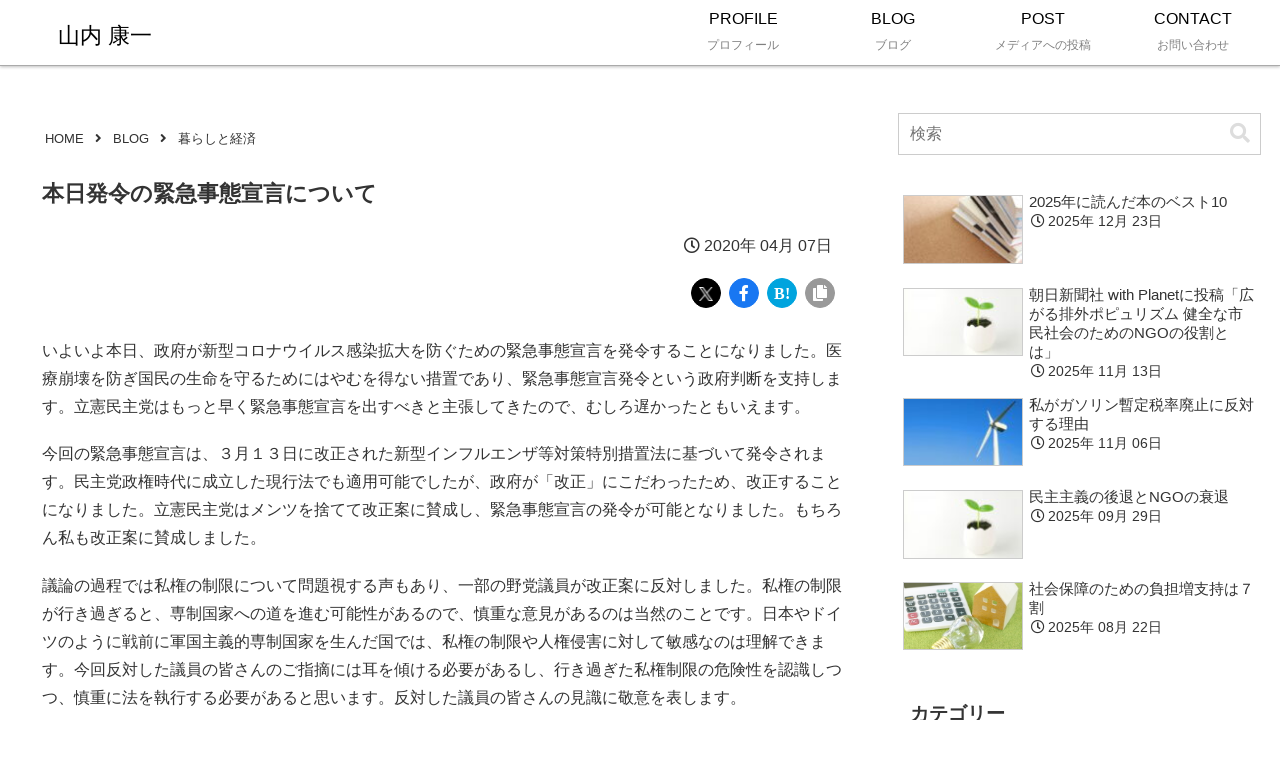

--- FILE ---
content_type: text/css
request_url: https://www.kou1.info/wp/wp-content/themes/cocoon-child-master/style.css?ver=6.9&fver=20250720023042
body_size: 4196
content:
F@charset "UTF-8";

/*!
Theme Name: Cocoon Child
Description: Cocoon専用の子テーマ
Theme URI: https://wp-cocoon.com/
Author: わいひら
Author URI: https://nelog.jp/
Template:   cocoon-master
Version:    1.1.3
*/

/************************************
** 子テーマ用のスタイルを書く
************************************/
span.new-entry-card-post-date {
  display:none;
}
.page .date-tags, .new-entry-card-update-date {
  display: none;
}
.entry-card-categorys{
  display: none;
}
.mobile-top-article {
  display: none;
}
.mobile-top-article h2{
  font-size: 16px;
}
html,body{
    padding:0;
    margin:0;
    height:100%
}
article.type-page{
    min-height: 100vh;
}
/*ヘッダーとフッター*/
.header-in {
  padding-left: 30px;
}
.header-container-top {
  background: rgba(255,255,255,0.8);
  position: relative;
}
.header-container {
  border-bottom: 1px solid #aaa;
  box-shadow: 0 1px 3px 0 rgba(0, 0, 0, 0.25);
}
.header-container-in {
  padding-top: 5px;
}
.footer-container {
  border-top: 0px solid #535353;
  background-color: transparent;
  height: 120px;
}
.logo-text {
  font-family: 'Noto Sans JP', sans-serif;
}
.navi {
  background-color: transparent;
}
.navi-in a {
  color: #000;
  text-decoration: none;
  display: block;
  font-size: 16px;
}
.navi .item-label {
  font-family: Verdana, sans-serif;
  margin-bottom: 2px;
}

#navi .navi-in a:hover,
.navi-in a:hover {
  color: #000;
  text-decoration: none;
  background-color: transparent;
}
#main-visual {
  width: 100%;
  height: 65vmin;
  margin-top: -72px;
  background-image: url(https://www.kou1.info/wp/wp-content/uploads/23805906_m.jpg);
  background-position: bottom right;
  background-repeat: no-repeat;
  background-size: cover;
  border-bottom: 1px solid #aaa;
  box-shadow: 0 1px 3px 0 rgba(0, 0, 0, 0.25);
}
.copyright {
  font-family: Verdana, sans-serif;
}
.go-to-top {
  border: 1px solid #333;
  border-radius: 4px;
}
dl.privacy dd{
  margin-bottom: 20px;
}
/************************************
** 引用（blockquote）
************************************/
blockquote {
  background-color: var(--cocoon-xxx-thin-color);
  border: 2px solid var(--cocoon-thin-color);
  padding: 1.5em 1.6em;
  position: relative;
}
blockquote::before, blockquote::after {
  color: #C8C8C8;
  font-family: serif;
  position: absolute;
  font-size: 300%;
}
blockquote::before {
  content: "“";
  line-height: 1.1;
  left: 10px;
  top: 5px;
}
blockquote::after {
  content: "”";
  line-height: 0;
  right: 10px;
  bottom: 5px;
}
/************************************
** フッターメニュー
************************************/
.navi-footer-in > .menu-footer {
  padding: 0;
  margin: 0;
  list-style: none;
  display: flex;
  flex-wrap: wrap;
  justify-content: flex-end;
  text-align: center;
  margin: 0;
}
.navi-footer-in > .menu-footer li {
  width: 120px;
  border-left: 0px solid #ddd;
}
.navi-footer-in > .menu-footer li:last-child {
  border-right: 0px solid #ddd;
}
.navi-footer-in a {
  text-decoration: none;
  display: block;
  font-size: 14px;
}
.navi-footer-in a:hover {
  background-color: transparent;
  text-decoration: underline;
  color: #0033cc;
}
/*エントリーカード*/
.entry-card-thumb img,
.widget-entry-card-thumb img,
.related-entry-card-thumb img,
.carousel-entry-card-thumb img{
  border: 1px solid #ccc;
}
.entry-card-thumb {
  width: 160px;
}
.entry-card-content {
  margin-left: 170px;
}
.entry-card-title {
  font-size: 18px;
  margin: 0 0 4px 0;
  line-height: 1.5;
  font-weight: bold;
}
.blogcard-title {
  font-size: 16px;
  margin: 0 0 3px 0;
  line-height: 1.5;
  font-weight: bold;
}
.entry-card-snippet, .related-entry-card-snippet, .blogcard-snippet {
  font-size: 0.9em;
  line-height: 1.5;
  margin-bottom: 4px;
}
.related-entry-card-thumb {
  width: 100px;
}
.cat-label{
  display: none;
}
.entry-title {
  font-size: 22px;
  margin: 30px 0 30px 0;
  line-height: 1.3;
}
.archive-title {
  font-size: 22px;
  font-weight: normal;
}
.archive-title span{
  display: none;
}
.article-header {
  margin-bottom: 30px;
}
.entry-content {
  margin-top: 1.5em;
  margin-bottom: 3em;
}
.entry-content a{
  text-decoration: none;
}
.entry-content a:hover{
  text-decoration: underline;
  color: #0033cc;
}
.read_l {
  text-align: right; 
}
/*ウィジェット*/
.prof-widget-name {
  font-size: 20px;
  text-align: center;
}
.prof-widget-name-r {
  font-size: 15px;
  font-family: Verdana, sans-serif;
  font-weight: normal;
  text-align: center;
  margin-bottom: 20px;
}
.prof-widget {
  font-size: 15px;
  line-height: 1.8;
  text-align: center;
  font-weight: normal;
}
.prof-widget a {
  text-decoration: none;
  display: block;
}
.prof-widget a:hover{
  text-decoration: underline;
  color: #0033cc;
}
/*新着記事ウィジェット*/
.sidebar h3 {
  background-color: transparent;
  padding: 12px;
  margin: 16px 0;
  border-bottom: 1px solid #333;
  border-radius: 0px;
}
.widget_categories ul{
  font-size: 16px;
  margin-left: 20px;
}
.widget_categories ul li a {
  padding: 5px 0;
  padding-right: 10px;
  padding-left: 10px;
}
.new-entry-card-title {
  font-size: 15px;
}
.new-entry-card-date{
  display: block;
  text-align: right;
}


.search-edit, input[type="text"],
input[type="password"],
input[type="date"],
input[type="datetime"],
input[type="email"],
input[type="number"],
input[type="search"],
input[type="tel"],
input[type="time"],
input[type="url"],
textarea,
select {
  padding: 11px;
  border: 1px solid #ccc;
  border-radius: 0px;
  font-size: 16px;
  width: 100%;
}
/* 日付など */
.blogcard-post-date,
.post-date {
  margin-right: 8px;
  font-size: 14px;
  font-family: Verdana, 'Noto Sans JP', sans-serif;
}
.post-date-top{
  font-size: 16px;
}
/* ページネーション */
.pagination-next {
  display: none;
}
.pager-post-navi a figure,
a.prev-next-home span.fa-home {
  display: none;
}
.post-navi-square.post-navi-border a {
  border-width: 1px 0px;
}
.post-navi-square.post-navi-border a:first-child{
  border-right: 1px solid #ccc;
}
/* パンくずリスト */
.breadcrumb {
  margin: 0;
  color: #333;
  font-size: 13px;
}
.breadcrumb .sp {
  margin: 0 8px;
}
.breadcrumb a {
  text-decoration: none;
  color: #333;
}
.breadcrumb a:hover{
  text-decoration: underline;
  color: #0033cc;
}
/* blogcard */
a.a-wrap:hover {
  color: #333;
  text-decoration: none;
}
.internal-blogcard-site{
  display: none;
}
.blogcard-wrap {
  margin-left: auto;
  margin-right: auto;
  padding: 0;
  width: 100%;
  background-color: #fff;
}
/* post */
.media-card {border-bottom: 1px dashed #ccc; margin: 0;}
.media-title {font-size: 16px; padding-left: 30px; text-indent: -14px; }
.media-snippet{padding-left: 2em;margin: 10px 0px; font-size: 15px;line-height: 1.6;}
.media-footer{font-size: 14px; text-align: right;}
/************************************
** SNSボタン
************************************/
.sns_button {
  text-align: right;
  margin: 25px 5px -20px 0px;
}
.sns_circle {
  padding: 0;
  margin: 0 2px;
  width: 30px;
  height: 30px;
  line-height: 30px;
  text-align: center;
  display: inline-block;
  border-radius: 50%;
  vertical-align: bottom;
}
.sns_circle a{
  font-weight: normal;
  font-size: 16px;
  color: #fff;
}
.btn_twitter {
  background: #000000;
  border: 1px solid #000000;
}
.btn_twitter:hover{
  background: transparent;
}
.btn_twitter:hover a{
  color: #000000;
}
.fa-twitter::before {
  content: '';
  display: inline-block;
  width: 14px;
  height: 14px;
  background-image: url(http://www.kou1.info/wp/wp-content/uploads/logo-white.png);
  background-size: contain;
  vertical-align: middle;
}
.btn_twitter:hover .fa-twitter::before{
  content: '';
  display: inline-block;
  width: 14px;
  height: 14px;
  background-image: url(http://www.kou1.info/wp/wp-content/uploads/logo-black.png);
  background-size: contain;
  vertical-align: middle;
}
.btn_fb {
  background: #1877f2;
  border: 1px solid #1877f2;
}
.btn_fb:hover {
  background: transparent;
}
.btn_fb:hover a{
  color: #1877f2;
}
.btn_hatena {
  background: #00a4de;
  border: 1px solid #00a4de;
}
.btn_hatena:hover{
  background: transparent;
}
.btn_hatena:hover a{
  color: #00a4de;
}
.fa-hatena::before {
  content: "B!";
  font-family: Verdana,
  font-weight: bold;
}
.btn_copy {
  background: #999;
  border: 1px solid #999;
}
.btn_copy:hover {
  background: transparent;
}
.btn_copy:hover a{
  color: #666;
}
.btn_copy:hover{
  border: 1px solid #666;
}
/* フッタ */
.footer-widgets{
  display: none;
}
h3.widget-footer-center-title {
  font-size: 16px;
  border-bottom: 1px solid #333;
  margin-bottom: 5px;
}
#archives-3 h3, #archives-4 h3 {
  display: none;
}
.footer-center .widget_categories ul li a {
    padding: 2px 0;
}
@media screen and (max-width: 1023px) {
.footer-widgets {
  display: flex;
  }
}
@media screen and (max-width: 767px) {
.footer-widgets {
  display: none;
  }
}
/* プロフィール */
.parent { display: flex; box-sizing: border-box; }
.prof_l { width: 79%; box-sizing: border-box; flex-wrap: wrap;}
.prof_r { flex: 1; box-sizing: border-box; }
.prof16 { border: 1px solid #aaa; padding: 20px; box-shadow: 0 1px 3px 0 rgba(0, 0, 0, 0.25); }
.prof_n dl > div { display: flex; flex-wrap: wrap; }
.prof_n dt { width: 120px; text-align: right; }
.prof_n dd { flex: 1; margin-left: 20px; }
.prof_n dd span { display: inline-block; padding-left: 20px; margin-bottom:10px; text-indent: -20px; font-size: 14px; }
.prof_n dd span::before {
  font-family: "Font Awesome 5 Free";
  content: "\f0da";
  font-weight: 900;
  padding: 0px 7px;
}
.para { margin: 20px 0px 20px 20px; font-size: 15px; } 
.prof_m {
  position: relative;
  padding: 3px 0px 3px 0px;
  border-bottom: 6px solid #aaa;
  border-image: linear-gradient(.25turn, #aaa, 20%, #fff);
  border-image-slice: 1;
  margin: 50px 10px 20px 0px;
}
dl.sh dd{padding-left: 1em; text-indent: -1em; margin-bottom: 8px;}
@media screen and (max-width: 1023px) {
.parent{display: block;}
.prof_l, .prof_r {width: 100%;}
.prof_r { padding-left: 0px;}
.prof16 { margin-top: 30px;}
}
@media screen and (max-width: 767px) {
.prof_n dt { width: auto; text-align: right;}
.para { margin: 20px 0px 20px 10px; font-size: 15px;} 
}
@media screen and (max-width: 460px) {
.prof_n dl > div { display: block; margin-bottom: 10px;}
.prof_n dt { width: 100%; text-align: left; border-bottom: 1px dashed #aaa; margin-bottom: 5px;}
.prof_n dd { font-size: 14px; margin-left: 0px;}
.para { margin: 5px 0px 5px 0px; font-size: 14px;}
.prof_m {margin: 20px 10px 10px 0px;}
}
/* モバイルメニュー */
.menu-drawer {font-size: 16px;margin-top: 10px;}
.navi-menu-content ul.menu-drawer li a{
  border-bottom: 1px solid #ccc; 
}
.navi-menu-content ul.sub-menu li a{
  border-bottom: 1px dashed #ccc;
}
.navi-menu-content ul.sub-menu {
  margin-bottom: 20px;
}
.navi-menu-close-button{
  background-color: #eee8aa;
  border-bottom: 1px solid #ccc;
}
/* */
.wrap8 {
  width: 800px;
  box-sizing: border-box;
  margin:40px auto;
}
@media (max-width:900px) {
.wrap8 {
  width: 100%;
}}

/*メニューブレイクポイント変更*/
@media screen and (max-width: 1023px){
.mobile-menu-buttons {
  display: none;
}
.no-mobile-header-logo #header .logo-header {
  display: block;
}
.mblt-header-mobile-buttons {
  margin-top: 0;
}
.mblt-header-mobile-buttons .menu-pc {
  display: flex;
}
#navi .navi-in > ul li {
  width: fit-content;
}
.navi .item-label {
  font-size: 14px;
}
.navi .item-description {
  font-size: 13px;
}}
@media screen and (max-width: 834px) {
  #header .site-name-text {
    font-size: 20px;
  }
  .header-container-in.hlt-top-menu {
    display: flex;
  }
  .header-container-in.hlt-top-menu {
    flex-direction: row;
  }
}
@media screen and (max-width: 767px){
.mobile-menu-buttons {
  display: flex;
  align-items: stretch;
}
.no-mobile-header-logo #header .logo-header {
  display: none;
}
.mblt-header-mobile-buttons {
  margin-top: 46px;
}
.mblt-header-mobile-buttons .menu-pc {
  display: none;
}
.logo-menu-button {
  text-align: center;
  font-weight: 400;
  line-height: 50px;
  min-width: 200px;
  overflow: hidden;
}
}

/************************************
** レスポンシブデザイン用のメディアクエリ
************************************/
/*1280px以下*/
@media screen and (max-width: 1280px){
.sidebar {
    padding: 0.5%;
    width: 30%;
}
}
/*1023px以下*/
@media screen and (max-width: 1023px){

}
/*834px以下*/
@media screen and (max-width: 834px){
main.main {
  padding: 20px;
}
article {
  padding: 0px 20px;
}
.article ul {
  padding-left: 0px;
}
}
/*767px以下*/
@media screen and (max-width: 767px){
.entry-card-top {display: none;}
.mobile-top-article {display: block;}
.entry-title {
  font-size: 20px;
  margin: 30px 0px 20px 0px;
  padding-left: 0px;
  line-height: 1.5;
}
.entry-card-title {
  font-size: 16px;
}
}
@media screen and (max-width: 640px){
article {
  padding: 0px 0px;
}
}
@media screen and (max-width: 490px){
.blogcard-thumbnail { width: 100px;}
.blogcard-content { margin-left: 110px; }
.blogcard-wrap { width: 99%; }
main.main {
  padding: 5px 15px 5px 15px;
}
.entry-content{
  line-height: 1.6;
}
blockquote {
  padding: 1.8em 0.6em 1.5em 1.0em;
}
}
/*480px以下*/
@media screen and (max-width: 480px){
  /*必要ならばここにコードを書く*/
.entry-card-thumb {
  width:100px;
}
.no-sp-snippet .entry-card-snippet {
  display: -webkit-box;
}
}
